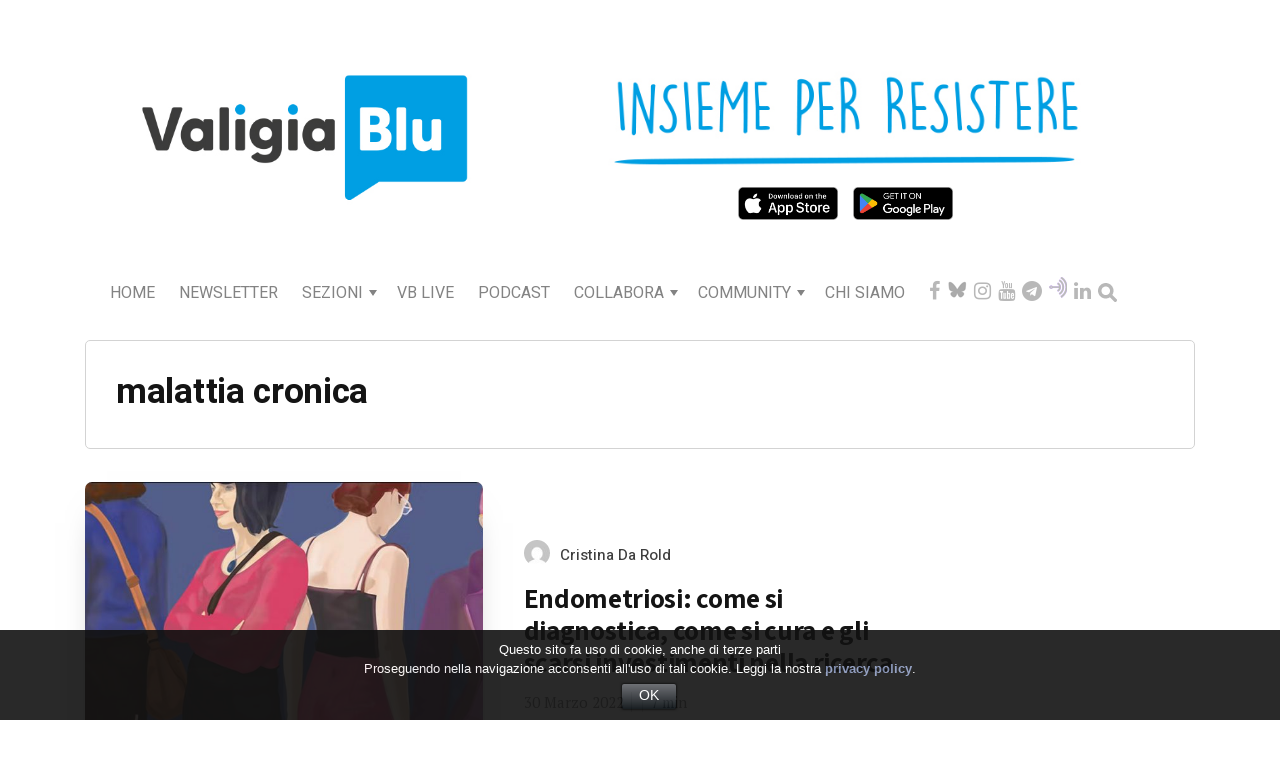

--- FILE ---
content_type: application/javascript
request_url: https://www.valigiablu.it/js/social-sharing-buttons/social-buttons.js
body_size: 3014
content:
/*============================================================================
  Social Icon Buttons v1.0
  Author:
    Carson Shold | @cshold
    http://www.carsonshold.com
  MIT License
==============================================================================*/
jQuery(document).ready(function($){
window.CSbuttons = window.CSbuttons || {};

$(function() {
  CSbuttons.cache = {
    $shareButtons: $('.social-sharing')
  }
}); 

CSbuttons.init = function () {
  CSbuttons.socialSharing();
}

CSbuttons.socialSharing = function () {
  var $buttons = CSbuttons.cache.$shareButtons,
      $shareLinks = $buttons.find('a'),
      permalink = $buttons.attr('data-permalink');

  // Get share stats from respective APIs
  var $fbLink = $('.share-facebook'),
      $twitLink = $('.share-twitter'),
      $linkedinLink = $('.share-linkedin'),
      $pinLink = $('.share-pinterest'),
      $googleLink = $('.share-google');

  if ( $fbLink.length ) {
    $.getJSON('https://graph.facebook.com/?id=' + permalink + '', function(data) {
       if (data.share ) { 
        $fbLink.find('.share-count').text(data.share.share_count).addClass('is-loaded');   
        } else { 
		$fbLink.find('.share-count').remove();
      }
    });
  }; 

  if ( $twitLink.length ) {
    $.getJSON('https://cdn.api.twitter.com/1/urls/count.json?url=' + permalink + '&callback=?', function(data) {
      if (data.count > 0) {
        $twitLink.find('.share-count').text(data.count).addClass('is-loaded');
      } else {
        $twitLink.find('.share-count').remove();
      }
    });
  };
  
 if ( $linkedinLink.length &&false ) {
    $.getJSON('https://www.linkedin.com/countserv/count/share?url=' + permalink + '&callback=?', function(data) {
      if (data.count > 0) {
        $linkedinLink.find('.share-count').text(data.count).addClass('is-loaded');
      } else {
        $linkedinLink.find('.share-count').remove();
      }
    });
  };
  
  if ( $pinLink.length ) {
    $.getJSON('https://api.pinterest.com/v1/urls/count.json?url=' + permalink + '&callback=?', function(data) {
      if (data.count > 0) {
        $pinLink.find('.share-count').text(data.count).addClass('is-loaded');
      } else {
        $pinLink.find('.share-count').remove();
      }
    });
  };

  if ( $googleLink.length ) {
    // Can't currently get Google+ count with JS, so just pretend it loaded
    $googleLink.find('.share-count').addClass('is-loaded');
  }

  // Share popups
  $shareLinks.on('click', function(e) {
    e.preventDefault();
    var el = $(this),
        popup = el.attr('class').replace('-','_'),
        link = el.attr('href'),
        w = 700,
        h = 400;

    // Set popup sizes
    switch (popup) {
      case 'share-twitter':
        h = 300;
        break;
      case 'share-fancy':
        w = 480;
        h = 720;
        break;
      case 'share-google':
        w = 500;
        break;
    }

    window.open(link, popup, 'width=' + w + ', height=' + h);
  });
}

$(function() {
  window.CSbuttons.init();
});
});
